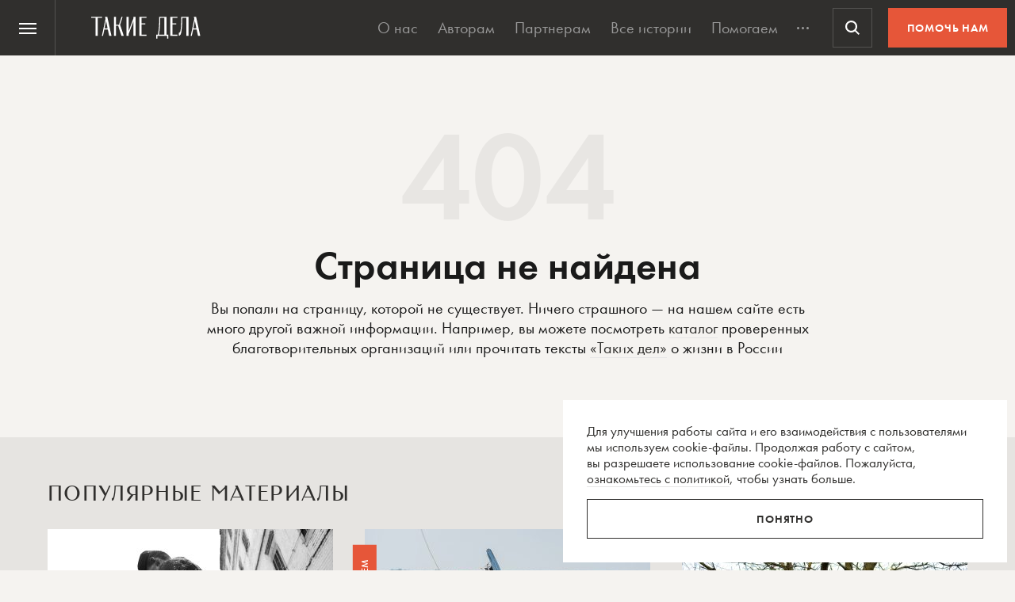

--- FILE ---
content_type: text/html; charset=utf-8
request_url: https://www.google.com/recaptcha/api2/anchor?ar=1&k=6LcD3KoZAAAAAI5hPfFun6eo3dleI3bWN4CRDq6b&co=aHR0cHM6Ly90YWtpZWRlbGEucnU6NDQz&hl=en&v=N67nZn4AqZkNcbeMu4prBgzg&size=invisible&anchor-ms=20000&execute-ms=30000&cb=m8mn2nibosrm
body_size: 48685
content:
<!DOCTYPE HTML><html dir="ltr" lang="en"><head><meta http-equiv="Content-Type" content="text/html; charset=UTF-8">
<meta http-equiv="X-UA-Compatible" content="IE=edge">
<title>reCAPTCHA</title>
<style type="text/css">
/* cyrillic-ext */
@font-face {
  font-family: 'Roboto';
  font-style: normal;
  font-weight: 400;
  font-stretch: 100%;
  src: url(//fonts.gstatic.com/s/roboto/v48/KFO7CnqEu92Fr1ME7kSn66aGLdTylUAMa3GUBHMdazTgWw.woff2) format('woff2');
  unicode-range: U+0460-052F, U+1C80-1C8A, U+20B4, U+2DE0-2DFF, U+A640-A69F, U+FE2E-FE2F;
}
/* cyrillic */
@font-face {
  font-family: 'Roboto';
  font-style: normal;
  font-weight: 400;
  font-stretch: 100%;
  src: url(//fonts.gstatic.com/s/roboto/v48/KFO7CnqEu92Fr1ME7kSn66aGLdTylUAMa3iUBHMdazTgWw.woff2) format('woff2');
  unicode-range: U+0301, U+0400-045F, U+0490-0491, U+04B0-04B1, U+2116;
}
/* greek-ext */
@font-face {
  font-family: 'Roboto';
  font-style: normal;
  font-weight: 400;
  font-stretch: 100%;
  src: url(//fonts.gstatic.com/s/roboto/v48/KFO7CnqEu92Fr1ME7kSn66aGLdTylUAMa3CUBHMdazTgWw.woff2) format('woff2');
  unicode-range: U+1F00-1FFF;
}
/* greek */
@font-face {
  font-family: 'Roboto';
  font-style: normal;
  font-weight: 400;
  font-stretch: 100%;
  src: url(//fonts.gstatic.com/s/roboto/v48/KFO7CnqEu92Fr1ME7kSn66aGLdTylUAMa3-UBHMdazTgWw.woff2) format('woff2');
  unicode-range: U+0370-0377, U+037A-037F, U+0384-038A, U+038C, U+038E-03A1, U+03A3-03FF;
}
/* math */
@font-face {
  font-family: 'Roboto';
  font-style: normal;
  font-weight: 400;
  font-stretch: 100%;
  src: url(//fonts.gstatic.com/s/roboto/v48/KFO7CnqEu92Fr1ME7kSn66aGLdTylUAMawCUBHMdazTgWw.woff2) format('woff2');
  unicode-range: U+0302-0303, U+0305, U+0307-0308, U+0310, U+0312, U+0315, U+031A, U+0326-0327, U+032C, U+032F-0330, U+0332-0333, U+0338, U+033A, U+0346, U+034D, U+0391-03A1, U+03A3-03A9, U+03B1-03C9, U+03D1, U+03D5-03D6, U+03F0-03F1, U+03F4-03F5, U+2016-2017, U+2034-2038, U+203C, U+2040, U+2043, U+2047, U+2050, U+2057, U+205F, U+2070-2071, U+2074-208E, U+2090-209C, U+20D0-20DC, U+20E1, U+20E5-20EF, U+2100-2112, U+2114-2115, U+2117-2121, U+2123-214F, U+2190, U+2192, U+2194-21AE, U+21B0-21E5, U+21F1-21F2, U+21F4-2211, U+2213-2214, U+2216-22FF, U+2308-230B, U+2310, U+2319, U+231C-2321, U+2336-237A, U+237C, U+2395, U+239B-23B7, U+23D0, U+23DC-23E1, U+2474-2475, U+25AF, U+25B3, U+25B7, U+25BD, U+25C1, U+25CA, U+25CC, U+25FB, U+266D-266F, U+27C0-27FF, U+2900-2AFF, U+2B0E-2B11, U+2B30-2B4C, U+2BFE, U+3030, U+FF5B, U+FF5D, U+1D400-1D7FF, U+1EE00-1EEFF;
}
/* symbols */
@font-face {
  font-family: 'Roboto';
  font-style: normal;
  font-weight: 400;
  font-stretch: 100%;
  src: url(//fonts.gstatic.com/s/roboto/v48/KFO7CnqEu92Fr1ME7kSn66aGLdTylUAMaxKUBHMdazTgWw.woff2) format('woff2');
  unicode-range: U+0001-000C, U+000E-001F, U+007F-009F, U+20DD-20E0, U+20E2-20E4, U+2150-218F, U+2190, U+2192, U+2194-2199, U+21AF, U+21E6-21F0, U+21F3, U+2218-2219, U+2299, U+22C4-22C6, U+2300-243F, U+2440-244A, U+2460-24FF, U+25A0-27BF, U+2800-28FF, U+2921-2922, U+2981, U+29BF, U+29EB, U+2B00-2BFF, U+4DC0-4DFF, U+FFF9-FFFB, U+10140-1018E, U+10190-1019C, U+101A0, U+101D0-101FD, U+102E0-102FB, U+10E60-10E7E, U+1D2C0-1D2D3, U+1D2E0-1D37F, U+1F000-1F0FF, U+1F100-1F1AD, U+1F1E6-1F1FF, U+1F30D-1F30F, U+1F315, U+1F31C, U+1F31E, U+1F320-1F32C, U+1F336, U+1F378, U+1F37D, U+1F382, U+1F393-1F39F, U+1F3A7-1F3A8, U+1F3AC-1F3AF, U+1F3C2, U+1F3C4-1F3C6, U+1F3CA-1F3CE, U+1F3D4-1F3E0, U+1F3ED, U+1F3F1-1F3F3, U+1F3F5-1F3F7, U+1F408, U+1F415, U+1F41F, U+1F426, U+1F43F, U+1F441-1F442, U+1F444, U+1F446-1F449, U+1F44C-1F44E, U+1F453, U+1F46A, U+1F47D, U+1F4A3, U+1F4B0, U+1F4B3, U+1F4B9, U+1F4BB, U+1F4BF, U+1F4C8-1F4CB, U+1F4D6, U+1F4DA, U+1F4DF, U+1F4E3-1F4E6, U+1F4EA-1F4ED, U+1F4F7, U+1F4F9-1F4FB, U+1F4FD-1F4FE, U+1F503, U+1F507-1F50B, U+1F50D, U+1F512-1F513, U+1F53E-1F54A, U+1F54F-1F5FA, U+1F610, U+1F650-1F67F, U+1F687, U+1F68D, U+1F691, U+1F694, U+1F698, U+1F6AD, U+1F6B2, U+1F6B9-1F6BA, U+1F6BC, U+1F6C6-1F6CF, U+1F6D3-1F6D7, U+1F6E0-1F6EA, U+1F6F0-1F6F3, U+1F6F7-1F6FC, U+1F700-1F7FF, U+1F800-1F80B, U+1F810-1F847, U+1F850-1F859, U+1F860-1F887, U+1F890-1F8AD, U+1F8B0-1F8BB, U+1F8C0-1F8C1, U+1F900-1F90B, U+1F93B, U+1F946, U+1F984, U+1F996, U+1F9E9, U+1FA00-1FA6F, U+1FA70-1FA7C, U+1FA80-1FA89, U+1FA8F-1FAC6, U+1FACE-1FADC, U+1FADF-1FAE9, U+1FAF0-1FAF8, U+1FB00-1FBFF;
}
/* vietnamese */
@font-face {
  font-family: 'Roboto';
  font-style: normal;
  font-weight: 400;
  font-stretch: 100%;
  src: url(//fonts.gstatic.com/s/roboto/v48/KFO7CnqEu92Fr1ME7kSn66aGLdTylUAMa3OUBHMdazTgWw.woff2) format('woff2');
  unicode-range: U+0102-0103, U+0110-0111, U+0128-0129, U+0168-0169, U+01A0-01A1, U+01AF-01B0, U+0300-0301, U+0303-0304, U+0308-0309, U+0323, U+0329, U+1EA0-1EF9, U+20AB;
}
/* latin-ext */
@font-face {
  font-family: 'Roboto';
  font-style: normal;
  font-weight: 400;
  font-stretch: 100%;
  src: url(//fonts.gstatic.com/s/roboto/v48/KFO7CnqEu92Fr1ME7kSn66aGLdTylUAMa3KUBHMdazTgWw.woff2) format('woff2');
  unicode-range: U+0100-02BA, U+02BD-02C5, U+02C7-02CC, U+02CE-02D7, U+02DD-02FF, U+0304, U+0308, U+0329, U+1D00-1DBF, U+1E00-1E9F, U+1EF2-1EFF, U+2020, U+20A0-20AB, U+20AD-20C0, U+2113, U+2C60-2C7F, U+A720-A7FF;
}
/* latin */
@font-face {
  font-family: 'Roboto';
  font-style: normal;
  font-weight: 400;
  font-stretch: 100%;
  src: url(//fonts.gstatic.com/s/roboto/v48/KFO7CnqEu92Fr1ME7kSn66aGLdTylUAMa3yUBHMdazQ.woff2) format('woff2');
  unicode-range: U+0000-00FF, U+0131, U+0152-0153, U+02BB-02BC, U+02C6, U+02DA, U+02DC, U+0304, U+0308, U+0329, U+2000-206F, U+20AC, U+2122, U+2191, U+2193, U+2212, U+2215, U+FEFF, U+FFFD;
}
/* cyrillic-ext */
@font-face {
  font-family: 'Roboto';
  font-style: normal;
  font-weight: 500;
  font-stretch: 100%;
  src: url(//fonts.gstatic.com/s/roboto/v48/KFO7CnqEu92Fr1ME7kSn66aGLdTylUAMa3GUBHMdazTgWw.woff2) format('woff2');
  unicode-range: U+0460-052F, U+1C80-1C8A, U+20B4, U+2DE0-2DFF, U+A640-A69F, U+FE2E-FE2F;
}
/* cyrillic */
@font-face {
  font-family: 'Roboto';
  font-style: normal;
  font-weight: 500;
  font-stretch: 100%;
  src: url(//fonts.gstatic.com/s/roboto/v48/KFO7CnqEu92Fr1ME7kSn66aGLdTylUAMa3iUBHMdazTgWw.woff2) format('woff2');
  unicode-range: U+0301, U+0400-045F, U+0490-0491, U+04B0-04B1, U+2116;
}
/* greek-ext */
@font-face {
  font-family: 'Roboto';
  font-style: normal;
  font-weight: 500;
  font-stretch: 100%;
  src: url(//fonts.gstatic.com/s/roboto/v48/KFO7CnqEu92Fr1ME7kSn66aGLdTylUAMa3CUBHMdazTgWw.woff2) format('woff2');
  unicode-range: U+1F00-1FFF;
}
/* greek */
@font-face {
  font-family: 'Roboto';
  font-style: normal;
  font-weight: 500;
  font-stretch: 100%;
  src: url(//fonts.gstatic.com/s/roboto/v48/KFO7CnqEu92Fr1ME7kSn66aGLdTylUAMa3-UBHMdazTgWw.woff2) format('woff2');
  unicode-range: U+0370-0377, U+037A-037F, U+0384-038A, U+038C, U+038E-03A1, U+03A3-03FF;
}
/* math */
@font-face {
  font-family: 'Roboto';
  font-style: normal;
  font-weight: 500;
  font-stretch: 100%;
  src: url(//fonts.gstatic.com/s/roboto/v48/KFO7CnqEu92Fr1ME7kSn66aGLdTylUAMawCUBHMdazTgWw.woff2) format('woff2');
  unicode-range: U+0302-0303, U+0305, U+0307-0308, U+0310, U+0312, U+0315, U+031A, U+0326-0327, U+032C, U+032F-0330, U+0332-0333, U+0338, U+033A, U+0346, U+034D, U+0391-03A1, U+03A3-03A9, U+03B1-03C9, U+03D1, U+03D5-03D6, U+03F0-03F1, U+03F4-03F5, U+2016-2017, U+2034-2038, U+203C, U+2040, U+2043, U+2047, U+2050, U+2057, U+205F, U+2070-2071, U+2074-208E, U+2090-209C, U+20D0-20DC, U+20E1, U+20E5-20EF, U+2100-2112, U+2114-2115, U+2117-2121, U+2123-214F, U+2190, U+2192, U+2194-21AE, U+21B0-21E5, U+21F1-21F2, U+21F4-2211, U+2213-2214, U+2216-22FF, U+2308-230B, U+2310, U+2319, U+231C-2321, U+2336-237A, U+237C, U+2395, U+239B-23B7, U+23D0, U+23DC-23E1, U+2474-2475, U+25AF, U+25B3, U+25B7, U+25BD, U+25C1, U+25CA, U+25CC, U+25FB, U+266D-266F, U+27C0-27FF, U+2900-2AFF, U+2B0E-2B11, U+2B30-2B4C, U+2BFE, U+3030, U+FF5B, U+FF5D, U+1D400-1D7FF, U+1EE00-1EEFF;
}
/* symbols */
@font-face {
  font-family: 'Roboto';
  font-style: normal;
  font-weight: 500;
  font-stretch: 100%;
  src: url(//fonts.gstatic.com/s/roboto/v48/KFO7CnqEu92Fr1ME7kSn66aGLdTylUAMaxKUBHMdazTgWw.woff2) format('woff2');
  unicode-range: U+0001-000C, U+000E-001F, U+007F-009F, U+20DD-20E0, U+20E2-20E4, U+2150-218F, U+2190, U+2192, U+2194-2199, U+21AF, U+21E6-21F0, U+21F3, U+2218-2219, U+2299, U+22C4-22C6, U+2300-243F, U+2440-244A, U+2460-24FF, U+25A0-27BF, U+2800-28FF, U+2921-2922, U+2981, U+29BF, U+29EB, U+2B00-2BFF, U+4DC0-4DFF, U+FFF9-FFFB, U+10140-1018E, U+10190-1019C, U+101A0, U+101D0-101FD, U+102E0-102FB, U+10E60-10E7E, U+1D2C0-1D2D3, U+1D2E0-1D37F, U+1F000-1F0FF, U+1F100-1F1AD, U+1F1E6-1F1FF, U+1F30D-1F30F, U+1F315, U+1F31C, U+1F31E, U+1F320-1F32C, U+1F336, U+1F378, U+1F37D, U+1F382, U+1F393-1F39F, U+1F3A7-1F3A8, U+1F3AC-1F3AF, U+1F3C2, U+1F3C4-1F3C6, U+1F3CA-1F3CE, U+1F3D4-1F3E0, U+1F3ED, U+1F3F1-1F3F3, U+1F3F5-1F3F7, U+1F408, U+1F415, U+1F41F, U+1F426, U+1F43F, U+1F441-1F442, U+1F444, U+1F446-1F449, U+1F44C-1F44E, U+1F453, U+1F46A, U+1F47D, U+1F4A3, U+1F4B0, U+1F4B3, U+1F4B9, U+1F4BB, U+1F4BF, U+1F4C8-1F4CB, U+1F4D6, U+1F4DA, U+1F4DF, U+1F4E3-1F4E6, U+1F4EA-1F4ED, U+1F4F7, U+1F4F9-1F4FB, U+1F4FD-1F4FE, U+1F503, U+1F507-1F50B, U+1F50D, U+1F512-1F513, U+1F53E-1F54A, U+1F54F-1F5FA, U+1F610, U+1F650-1F67F, U+1F687, U+1F68D, U+1F691, U+1F694, U+1F698, U+1F6AD, U+1F6B2, U+1F6B9-1F6BA, U+1F6BC, U+1F6C6-1F6CF, U+1F6D3-1F6D7, U+1F6E0-1F6EA, U+1F6F0-1F6F3, U+1F6F7-1F6FC, U+1F700-1F7FF, U+1F800-1F80B, U+1F810-1F847, U+1F850-1F859, U+1F860-1F887, U+1F890-1F8AD, U+1F8B0-1F8BB, U+1F8C0-1F8C1, U+1F900-1F90B, U+1F93B, U+1F946, U+1F984, U+1F996, U+1F9E9, U+1FA00-1FA6F, U+1FA70-1FA7C, U+1FA80-1FA89, U+1FA8F-1FAC6, U+1FACE-1FADC, U+1FADF-1FAE9, U+1FAF0-1FAF8, U+1FB00-1FBFF;
}
/* vietnamese */
@font-face {
  font-family: 'Roboto';
  font-style: normal;
  font-weight: 500;
  font-stretch: 100%;
  src: url(//fonts.gstatic.com/s/roboto/v48/KFO7CnqEu92Fr1ME7kSn66aGLdTylUAMa3OUBHMdazTgWw.woff2) format('woff2');
  unicode-range: U+0102-0103, U+0110-0111, U+0128-0129, U+0168-0169, U+01A0-01A1, U+01AF-01B0, U+0300-0301, U+0303-0304, U+0308-0309, U+0323, U+0329, U+1EA0-1EF9, U+20AB;
}
/* latin-ext */
@font-face {
  font-family: 'Roboto';
  font-style: normal;
  font-weight: 500;
  font-stretch: 100%;
  src: url(//fonts.gstatic.com/s/roboto/v48/KFO7CnqEu92Fr1ME7kSn66aGLdTylUAMa3KUBHMdazTgWw.woff2) format('woff2');
  unicode-range: U+0100-02BA, U+02BD-02C5, U+02C7-02CC, U+02CE-02D7, U+02DD-02FF, U+0304, U+0308, U+0329, U+1D00-1DBF, U+1E00-1E9F, U+1EF2-1EFF, U+2020, U+20A0-20AB, U+20AD-20C0, U+2113, U+2C60-2C7F, U+A720-A7FF;
}
/* latin */
@font-face {
  font-family: 'Roboto';
  font-style: normal;
  font-weight: 500;
  font-stretch: 100%;
  src: url(//fonts.gstatic.com/s/roboto/v48/KFO7CnqEu92Fr1ME7kSn66aGLdTylUAMa3yUBHMdazQ.woff2) format('woff2');
  unicode-range: U+0000-00FF, U+0131, U+0152-0153, U+02BB-02BC, U+02C6, U+02DA, U+02DC, U+0304, U+0308, U+0329, U+2000-206F, U+20AC, U+2122, U+2191, U+2193, U+2212, U+2215, U+FEFF, U+FFFD;
}
/* cyrillic-ext */
@font-face {
  font-family: 'Roboto';
  font-style: normal;
  font-weight: 900;
  font-stretch: 100%;
  src: url(//fonts.gstatic.com/s/roboto/v48/KFO7CnqEu92Fr1ME7kSn66aGLdTylUAMa3GUBHMdazTgWw.woff2) format('woff2');
  unicode-range: U+0460-052F, U+1C80-1C8A, U+20B4, U+2DE0-2DFF, U+A640-A69F, U+FE2E-FE2F;
}
/* cyrillic */
@font-face {
  font-family: 'Roboto';
  font-style: normal;
  font-weight: 900;
  font-stretch: 100%;
  src: url(//fonts.gstatic.com/s/roboto/v48/KFO7CnqEu92Fr1ME7kSn66aGLdTylUAMa3iUBHMdazTgWw.woff2) format('woff2');
  unicode-range: U+0301, U+0400-045F, U+0490-0491, U+04B0-04B1, U+2116;
}
/* greek-ext */
@font-face {
  font-family: 'Roboto';
  font-style: normal;
  font-weight: 900;
  font-stretch: 100%;
  src: url(//fonts.gstatic.com/s/roboto/v48/KFO7CnqEu92Fr1ME7kSn66aGLdTylUAMa3CUBHMdazTgWw.woff2) format('woff2');
  unicode-range: U+1F00-1FFF;
}
/* greek */
@font-face {
  font-family: 'Roboto';
  font-style: normal;
  font-weight: 900;
  font-stretch: 100%;
  src: url(//fonts.gstatic.com/s/roboto/v48/KFO7CnqEu92Fr1ME7kSn66aGLdTylUAMa3-UBHMdazTgWw.woff2) format('woff2');
  unicode-range: U+0370-0377, U+037A-037F, U+0384-038A, U+038C, U+038E-03A1, U+03A3-03FF;
}
/* math */
@font-face {
  font-family: 'Roboto';
  font-style: normal;
  font-weight: 900;
  font-stretch: 100%;
  src: url(//fonts.gstatic.com/s/roboto/v48/KFO7CnqEu92Fr1ME7kSn66aGLdTylUAMawCUBHMdazTgWw.woff2) format('woff2');
  unicode-range: U+0302-0303, U+0305, U+0307-0308, U+0310, U+0312, U+0315, U+031A, U+0326-0327, U+032C, U+032F-0330, U+0332-0333, U+0338, U+033A, U+0346, U+034D, U+0391-03A1, U+03A3-03A9, U+03B1-03C9, U+03D1, U+03D5-03D6, U+03F0-03F1, U+03F4-03F5, U+2016-2017, U+2034-2038, U+203C, U+2040, U+2043, U+2047, U+2050, U+2057, U+205F, U+2070-2071, U+2074-208E, U+2090-209C, U+20D0-20DC, U+20E1, U+20E5-20EF, U+2100-2112, U+2114-2115, U+2117-2121, U+2123-214F, U+2190, U+2192, U+2194-21AE, U+21B0-21E5, U+21F1-21F2, U+21F4-2211, U+2213-2214, U+2216-22FF, U+2308-230B, U+2310, U+2319, U+231C-2321, U+2336-237A, U+237C, U+2395, U+239B-23B7, U+23D0, U+23DC-23E1, U+2474-2475, U+25AF, U+25B3, U+25B7, U+25BD, U+25C1, U+25CA, U+25CC, U+25FB, U+266D-266F, U+27C0-27FF, U+2900-2AFF, U+2B0E-2B11, U+2B30-2B4C, U+2BFE, U+3030, U+FF5B, U+FF5D, U+1D400-1D7FF, U+1EE00-1EEFF;
}
/* symbols */
@font-face {
  font-family: 'Roboto';
  font-style: normal;
  font-weight: 900;
  font-stretch: 100%;
  src: url(//fonts.gstatic.com/s/roboto/v48/KFO7CnqEu92Fr1ME7kSn66aGLdTylUAMaxKUBHMdazTgWw.woff2) format('woff2');
  unicode-range: U+0001-000C, U+000E-001F, U+007F-009F, U+20DD-20E0, U+20E2-20E4, U+2150-218F, U+2190, U+2192, U+2194-2199, U+21AF, U+21E6-21F0, U+21F3, U+2218-2219, U+2299, U+22C4-22C6, U+2300-243F, U+2440-244A, U+2460-24FF, U+25A0-27BF, U+2800-28FF, U+2921-2922, U+2981, U+29BF, U+29EB, U+2B00-2BFF, U+4DC0-4DFF, U+FFF9-FFFB, U+10140-1018E, U+10190-1019C, U+101A0, U+101D0-101FD, U+102E0-102FB, U+10E60-10E7E, U+1D2C0-1D2D3, U+1D2E0-1D37F, U+1F000-1F0FF, U+1F100-1F1AD, U+1F1E6-1F1FF, U+1F30D-1F30F, U+1F315, U+1F31C, U+1F31E, U+1F320-1F32C, U+1F336, U+1F378, U+1F37D, U+1F382, U+1F393-1F39F, U+1F3A7-1F3A8, U+1F3AC-1F3AF, U+1F3C2, U+1F3C4-1F3C6, U+1F3CA-1F3CE, U+1F3D4-1F3E0, U+1F3ED, U+1F3F1-1F3F3, U+1F3F5-1F3F7, U+1F408, U+1F415, U+1F41F, U+1F426, U+1F43F, U+1F441-1F442, U+1F444, U+1F446-1F449, U+1F44C-1F44E, U+1F453, U+1F46A, U+1F47D, U+1F4A3, U+1F4B0, U+1F4B3, U+1F4B9, U+1F4BB, U+1F4BF, U+1F4C8-1F4CB, U+1F4D6, U+1F4DA, U+1F4DF, U+1F4E3-1F4E6, U+1F4EA-1F4ED, U+1F4F7, U+1F4F9-1F4FB, U+1F4FD-1F4FE, U+1F503, U+1F507-1F50B, U+1F50D, U+1F512-1F513, U+1F53E-1F54A, U+1F54F-1F5FA, U+1F610, U+1F650-1F67F, U+1F687, U+1F68D, U+1F691, U+1F694, U+1F698, U+1F6AD, U+1F6B2, U+1F6B9-1F6BA, U+1F6BC, U+1F6C6-1F6CF, U+1F6D3-1F6D7, U+1F6E0-1F6EA, U+1F6F0-1F6F3, U+1F6F7-1F6FC, U+1F700-1F7FF, U+1F800-1F80B, U+1F810-1F847, U+1F850-1F859, U+1F860-1F887, U+1F890-1F8AD, U+1F8B0-1F8BB, U+1F8C0-1F8C1, U+1F900-1F90B, U+1F93B, U+1F946, U+1F984, U+1F996, U+1F9E9, U+1FA00-1FA6F, U+1FA70-1FA7C, U+1FA80-1FA89, U+1FA8F-1FAC6, U+1FACE-1FADC, U+1FADF-1FAE9, U+1FAF0-1FAF8, U+1FB00-1FBFF;
}
/* vietnamese */
@font-face {
  font-family: 'Roboto';
  font-style: normal;
  font-weight: 900;
  font-stretch: 100%;
  src: url(//fonts.gstatic.com/s/roboto/v48/KFO7CnqEu92Fr1ME7kSn66aGLdTylUAMa3OUBHMdazTgWw.woff2) format('woff2');
  unicode-range: U+0102-0103, U+0110-0111, U+0128-0129, U+0168-0169, U+01A0-01A1, U+01AF-01B0, U+0300-0301, U+0303-0304, U+0308-0309, U+0323, U+0329, U+1EA0-1EF9, U+20AB;
}
/* latin-ext */
@font-face {
  font-family: 'Roboto';
  font-style: normal;
  font-weight: 900;
  font-stretch: 100%;
  src: url(//fonts.gstatic.com/s/roboto/v48/KFO7CnqEu92Fr1ME7kSn66aGLdTylUAMa3KUBHMdazTgWw.woff2) format('woff2');
  unicode-range: U+0100-02BA, U+02BD-02C5, U+02C7-02CC, U+02CE-02D7, U+02DD-02FF, U+0304, U+0308, U+0329, U+1D00-1DBF, U+1E00-1E9F, U+1EF2-1EFF, U+2020, U+20A0-20AB, U+20AD-20C0, U+2113, U+2C60-2C7F, U+A720-A7FF;
}
/* latin */
@font-face {
  font-family: 'Roboto';
  font-style: normal;
  font-weight: 900;
  font-stretch: 100%;
  src: url(//fonts.gstatic.com/s/roboto/v48/KFO7CnqEu92Fr1ME7kSn66aGLdTylUAMa3yUBHMdazQ.woff2) format('woff2');
  unicode-range: U+0000-00FF, U+0131, U+0152-0153, U+02BB-02BC, U+02C6, U+02DA, U+02DC, U+0304, U+0308, U+0329, U+2000-206F, U+20AC, U+2122, U+2191, U+2193, U+2212, U+2215, U+FEFF, U+FFFD;
}

</style>
<link rel="stylesheet" type="text/css" href="https://www.gstatic.com/recaptcha/releases/N67nZn4AqZkNcbeMu4prBgzg/styles__ltr.css">
<script nonce="rvOYtFphe5lEe-4pCaNN-w" type="text/javascript">window['__recaptcha_api'] = 'https://www.google.com/recaptcha/api2/';</script>
<script type="text/javascript" src="https://www.gstatic.com/recaptcha/releases/N67nZn4AqZkNcbeMu4prBgzg/recaptcha__en.js" nonce="rvOYtFphe5lEe-4pCaNN-w">
      
    </script></head>
<body><div id="rc-anchor-alert" class="rc-anchor-alert"></div>
<input type="hidden" id="recaptcha-token" value="[base64]">
<script type="text/javascript" nonce="rvOYtFphe5lEe-4pCaNN-w">
      recaptcha.anchor.Main.init("[\x22ainput\x22,[\x22bgdata\x22,\x22\x22,\[base64]/[base64]/[base64]/bmV3IHJbeF0oY1swXSk6RT09Mj9uZXcgclt4XShjWzBdLGNbMV0pOkU9PTM/bmV3IHJbeF0oY1swXSxjWzFdLGNbMl0pOkU9PTQ/[base64]/[base64]/[base64]/[base64]/[base64]/[base64]/[base64]/[base64]\x22,\[base64]\x22,\x22QTLCnwTCicK1WVIOw4BJwqp7L8OWJHVsw4HDm8K9w7Asw5vDqkXDvsOjLD4lWww5w4ozf8KDw7rDmg4Dw6DCqwgaZjPDpMO/[base64]/DrRo8U8KtCWbClF5WDwU4wph6T1YYTcKcA2dZQVVOYG1rcho/NcOPAgVlwr3DvlrDkMKpw68Aw4zDqgPDqF5hZsKew7/[base64]/DikTDksOdw7kewo5TW8O5w63ChQgqw6x5HkUWwp9EEwAeWV94wqRoTMKQKMK9GXsDXsKzZgjCiGfCgA3DrsKvwqXCj8KxwrpuwqkwccO7XsOIAyQUwopMwqtwFQ7DosOHBkZzwprDuXnCvBPCpV3Cvi3Dk8OZw49iwoVNw7JgRgfCpG3DhynDtMOxXjsXRMOeQWkfZl/DsUcfSgXCoEVsPMOYwoIVKRQxFRvDlMKjMHBhwq7DjwDDssKnw7IcI0HDo8OQFVfDvRQ2WsKAfHJowpvDjzbDncK1w7piw5YlFcOPS1LCnMKewqcwenPDjcK0WD/DkMONVsOMwqjCrDwLwqrCkGBvw6IQJ8OvYmzDhWXDtTnChMKgEcKLwpAIW8OhBMKZPsOkAsKqe3DCgBZkUMKETMKBcRZ2wqjDtsKqwrc7NcOSfGDDlsO8w4/[base64]/w5jDjhfDjsKnw5A6D8OmEVPDvx5Owr49W8KhBRBzXMOjw7t2embCi1DCjkXCpwfCoXtAw7dUw7HCn03CvB09wplEw63Dpj7Dl8OBeGfDk3vCo8ORwqfDsMK8EX/DkMKGw6Inw4HDtsKnw4vDsyFLKxM7w5tXw6k3DBfCuQMMw6jCtsO+ES0cXcKZwr7CtiE0wqdlB8OhwpE2VlrDr37DmsOjF8KRdXVVDcKnwqR2wo/DgB43EkA/XStpwoXDtlNmw5svwpxePV/Du8OOwqrCqRo4ScK+DcKDwqctI1VDwrMLNcKmY8K+YycSYjvDu8Oxwr/CjMKdZMOjw7jCjSgQwobDrcKPTsOAwpBrw5vDoBgWwq7CkMO9TMO+RsK3wq/CrMKvCsOswpZtw7/DscONTW0Dwq7Cmz4xw5l4Pjdaw6nDqXbCmX7DosKIfUDCh8KBK1lvJBVzwqtdIx5IB8O7THQMMwkndCNCF8OLKsOcD8KAE8KzwocsXMOiO8OyXHDDjsOANw/CmTTCnMOTdsOsSnpVT8K9MA7ClsOhVcO6w55ua8OAd0rClCIsS8K8wrrDtF/DtcKBCjAoLjvCoRt7w70RWcK0w4DDgRtdwrYhwpPDlCjCpVDCimDDpsKqwpJ4AcKJJsK7w5hIwpTDiQHDiMK5w7/DjcOwI8K3fsOoHx45wpjCtBPCvT3DpnRFw651w4zCusOJw5x8H8K7TsO9w5/DjMKQYcKXwoLCinPCu3/CihvCvWJYw7N7ScKkw51ra1cCwobDhHNJZhbDmADCosOLb2tIw7/Chw3Dol8Vw6JKwo/CvsO8wrRKbsKRGsKzZsObw7gdwqLCtw0wD8KIIsKOw77CtMKCwpXDrsKYYMKOw6fCp8O1w6HCg8KZw4ZCwqxQQAE2FcKWw7HDrsObJ2RnOWcew68DFBfCoMOxBMO2w6TDnsO3w5vDtMOIDcOpKirDg8KjM8OlfDnDi8K8wopdwpfDtMOqw4TDqjjCsFjDncK/[base64]/CtjzDrQY/[base64]/Dj2fChX4GccOrwocrOzDDsDEXDMOIw4/DsFZXwrnCn8OsbhHCnWTDhcKybcOJPGjDgsO+QG8ueDIbXEECwpXDsVPDnwFRw4nChBTCrX55K8KCwq7DvVfDvCJQw6zDqcOZYQfCl8OUIMOYHUpnXWrDph0YwoYMwqTChDrDsDd3wonDvMKxU8KDPMKrw6vDqsK/w6dWKsO3LcKlCGjCr1fCnXxpETXCiMK4wqYqbCt6w6fCsSwvdQHDh3AhPcOtB3Nxw7XCsgfChXUmwr92wpJ3ATvCi8KuGnNWLH9vwqHDvjNXw4zCi8KkUDbCusKfw7HDiW3DlWDCk8OVwozCmsKPw7Q7bcO6wo/Dlm/ClWLCgHXCgSNJwpdGw7DDohrDjwAWGcKBbMK2wr8Vw7ZpHFvCrR5rwqlqLcKcNTV+w68Awqt1w5Y8w4bDjsOJwpjDsMOKw71/w5sow6/CkMKhWiLDq8KAEcOaw6h+V8KmCQM+w4QHw5/Ct8O+c1Fbwq43w5DCu0FMw5tNLTV7AMKkGS/CssK5wqbDpkzCnhFqVk1fY8OCd8Ohw7/[base64]/Ct8ONwoQiIcO6w7bClkNLw6tLw5zCl8OYNMOHJi/CrMOTeWbDuFQbwp3ChAEVwrRgw70oYVXDrmhiw6ZUwqMVwopmwplkwq5FNFHDiWLCqcKfwoLCgcOdw4EZw6ZJwrlowrLCjcOJRxw/w6ggwqBMwrLCgDbDscOqZ8KpBnDCv0pDX8ODfFB6WMKLwqHDvEPCoiwCw6lNwozDl8KIwr0pRcKVw50ow6t4CwIMw5VDcmQ/w5DDiRXCn8OiMMOeO8ORLW4vfTR3wqfCvMOGwpZIYcOywok/[base64]/CjsKvZGEKPsKcw5ZZwo8nSHbChyHClMKywqzDrsOaHMKcwqXCg8O5GWoOVygSDcOkfsOxw5nDmT7Crx4LwpjCmMKYw5vDpRTDtUfDsCPComDDvDgLw7oOw7sMw5ZLw4bDmDQJwpZTw5TCkMONB8K6w6wlKsKBw6/Dn2fCq0Z1R1QXB8Ocax3Ch8KMwpFLQSXDlMKFacO2fxV6wqlDWS9qORIXwpJ+V0gVw7cLw5d2bMOAw6NpUMOwwpPCuVBnZcKCwr3CkMO1H8OxRcOYb1fCvcKEwo82w6J3wpNgTsK1w5RIw7HCj8KkMsKcN3rCnMKxwq/Di8KET8OAKcOHw7g3wq8CamgSwpbDrcO9wrXCgDvDpMOmw7l0w6XDrnTCqjRaDcOmw7rDnhx7DW3DgXknSMOoOcK4VsOHDG7Dqk5jwqvDvcOtN3XCoG08fcOuPsK5wqYcT17DrQxMwo/[base64]/wpsQEsO1w5gSTMKlUChcwrvClsOnw7rDoVAnwrkzwpLDjzLDkz9DAMO7w6nDnMKow6l3dC3DsjPDgMK3wrFAwoBiw49Bwos6wpUHX1XCsW5oZGJVAMOLblPDqsOFH3bCoGsuGHpaw4EHwrrCry4dwpFUHjrCviBvw6/[base64]/KhZSw61nVT0Vwp59QcOVw47DqMOiWBMsEDvCmcKww4vDqX/CtcOhX8KuJE/Dk8K8BWTDqQlAES11S8KhwprDvcKAwpjDtBMMD8KweGDCvVlTwpBlwrDDj8KYMAsvZ8KNTsKpfC3DqG7DhsOcCiUvdRtowq/[base64]/Diz9+GMK0wo0Uwqtdw6JMLT0vU8K5w5Z7IwtAwoVLw5LDqmE0W8K3ZE4SInnDmEbDmAQEwopjwpPCq8O1A8KiB258dMK7NMOuwrVew65fL0DClw1lYsKEFWDDmjbDncO5w6toUMKUEsOMwqd3w48xwrPDjmpfwpJ4w7J/d8O4dFARw6/DjMKbPDvClsOkw4xbwqhLwokudxnDsVrDuFXDoxg7ISsgUsO5CMK+w6sBIT3Ci8KSw4vCrsKAME7CnmrCgsKqEMKMGTDCl8O/w7AIw5tjw7fDhWYSw7PCtTjCvsKwwoZSHl1Zw4s2wrDDo8OCezTDu2LCrcKXQcOBVC92wrLDoTPCrxUHRMOUw61MYsOYJ09qwq0TcMOoUsKtZsO/IVc4wp4KwpLDs8K8wpTDk8OlwqJkwrbDtMKebcOcacOvASPCo2vDoFXCjVJnwpPDp8Oow6M5w63Cq8KaJsOiwrhQw77DjcKpw5XDlcOZwoLDtE/DjRnDm2Mfd8KqDcOdfz1SwoVJwrpKwonDnMOxCUzDsWdgO8KpOCPDklosCMOHw5bDn8K/w4PCosOnKx7DlMKZw5Bbw5fCjmTCt2w/wr7DvkkWwpHCssOmXMOJwrTDksKtDDccwrzCiFM5C8OfwpIUb8OFw49BQHBpecKVUsKxFVfDuwtSwrFQw57DnMKcwqwYQMOMw4nCkMKZwoHDmnPDjGpswo/Cn8KZwp7DhMOAQcK4wpkGXHROU8KCw6PCujsMNBDClMObZ3NZwoLDhjxmwpJiZ8K/GcKJR8OAZQUWLMODw4LCuGoTw5ENdMKLwooSb3LCsMOlwprCgcOxfsOJVmjDgSRXwoY/[base64]/[base64]/[base64]/DuMOhSS/CqMKmesKwwqcqT8K2Y1FZPC7DicKJCMK9wofCtcKJU2nCi3rDjU3CrGFCe8KfIcO5wr7DucKxwpd4wqxlXEZzb8KawqIfEMK/aA3Cn8KOb03DkiwKW3ptHVPCu8O5wrstDwDCucKJeBTDriPDhsK9w4J7K8KPwo3CnsKPM8OAG1/DgcKvwp0EwrPChsKQwonDsmbDjA0Lw4M6w50fw4PCp8OCwojDs8OGYMKdHMOKw7lPwrzDusKIwoRLw6LCvwBhPcKXSMOpalbCl8OiEWPCj8OXw4csw4lmw7YwAcOjRMKPw78yw7DCiDXDtsKXwpvChsOHPhojwp0icsKEbsKRYMKISMOOayvChxkHwq/DtMOpwrfCqGZGSMKleUAxHMOhw6Flw5haJV/[base64]/CuMKzwp7Ck8KHw6YRMsKkf8K7wpDDniPCiMK+woM2ERsudhDDq8KVTE4aD8KHWEnCjsOuwqLDvgI0w5PDnXLCmljCljdxMcKCwovDr3d7wqXCki8GwrbCuGHCmMKoCWQ3wqrClMKQw4/DvGLCsMO/[base64]/eydjMAAUwoVLaMOTw7XCpMK/woTCsHPChynDsMOMEsObRUY3wpASJG9RO8KEwqATWcOZworCu8OmBgQ5V8Kfwp/ChWBJwoHCpivCsQYOw4xHSxVvwpzCqFtdZErCix5Vw6nCpRbChVkNw5JuBcOfw4jDpAfCkMOOw4oOwrnCj0lSwqsXV8OgeMKaR8Kca3TDjB1+GlA6LMOhAy8Hwq/CkFzDksK0w53CqsOFSSAww7Nsw7tXYmQ6w4bDjhrCh8KFEVbCmx3Cg1vCmMK3AXkgF3o3worCnsOJEcK6wobClsKYBMKDRsOuTjTCisOLDnvCvMOFOARKwq0zUWocw69HwqgmGcOzw5M+w7HCkMKQwrY9ERzCiA0wD3zDh3PDnMKlw7TDmsO0AsOowp/Du3ZiwoURZMKCw5Qve1TCkMKmcsKlwp8awoVSe3M6OsO6w7TDrcOYbMOkN8OXw4XDqAUow6rCn8KbOsKVGifDkXQKwq3DucKgw7TDhsKhw71RPMOQw6ogFMK7OmUawp7DjyoXQ18QIzrDghfDkR9yWz7CvMOjw7VGaMKvOjB/w5RwTMKkwodAw7fCvjUwIsO/[base64]/X8OowpPDsMOfTCXDk8OZwqs0wpnDsnQowqnDs8KQIQc2WxzDszZVc8KBZk/DvcKRwqrChS/[base64]/DmMKOwoAvED7CjicWFCXCusOUG2XClm/CgcOawrXDoEg8bGhpw6LCsE3CmBdqClR4wobDoxdvZB9lGMOeMsODGSfDl8KEQsOtw5InYmE4wrXCvcOrDMK6G3sWG8OUw6TCkCvCoFgVwpTDmMOYwqvCh8OJw6TDr8KIwo0gw6/ClcK4BcKIwpjCoQVcwrQ5T1bCvMKUwrfDs8KjBMKERXHDpsO2c0bDv0jDhsKjw6MpIcKbw5rDgH7DiMKdZylzC8KIR8KmwrXDucKLwqURwrrDlkU2w6fDgMKkw5xFH8OIfMK/[base64]/Ck8KMPMK1BQ5vwr7DgQwQNMKEw7XClhUiBEXCnjIvwqtOMcOoWT7DncKrFsKVd2ZfcwJDD8OcBzTCtsKsw6klMloTwrbCn2QZwpPDkcORTBsUSiVMwolCwqrCjsOlw6vDkQjCscOoUsO/wrLCuzrCjkPDrAIeXcOPcHHCmsKaQMKYw5VFw77DmBvCr8KFw4Btw5hOw73Csjl3Y8KEMEs4woxsw5EywrfCljV3a8K/w6wQwrXDgcO/[base64]/[base64]/wobDq8KpcXgZwqYTfFwILsKtwobCkibDlsKowq0ME8KFFxslw7jDhF3CtQ/DsTnCvsOdwrc0ZsOVwqjCrcKVbMKMwqViw4jCmUbDg8OLTMKcwq4swpxkVXYRwoPDl8ObTlZjwqtkw4/Dumltw7YoOBI1w5YKwoDDjcKYE0I9ASzDjcOGw60wWcOxwrrCosOqR8K1UMOfV8KUPBXDmsKFw4vDssOFETgyNV/Cvn5Kwp3CmDfDq8OhK8ONDsOGDklMB8KnwqHDkcKhw7RaNMO5c8KZY8OFMMK4wpp7wo87w5vCs0oLwqLDjlNzwrfCoGtrw6nDqWV/dn19asKpw6YyHcKKP8OUa8OZXsO5RHYvwpFkDwvDssOkwq7DlD7CjFdUw5ZZNMOBDMK/wobDkWtuc8Ocwp3CshJKw73ClMOqwp5Mw5XClsObJjLCi8OXZUUnw6rCu8Kyw7gYw4wDw73DiAZ7wqHDuHNCw6HDucOpEMKdwowFZsKiwpt/w780w5LDg8O8w5R1PcOrw7zDg8Kfw51pwpzCmsOiw4TDp0rCkT4+JBrDghgWWip8OsOOZsOnw5McwoZcw6jDvj0/w4oYwrjDvw7Cv8KywrjDpMOAFcK5w6JIw7dkF246BMOVw45Dw4zDjcOcw63DlX7Dj8KkCBQ/EcK+bEVVQwE5U0DDrxoLwr/CtXYUJMKkFcORwofCvXHCumAWwqcqU8OHUSxYwpxVMX/ChcKCw6BowrxZVkbDm08Ua8ONw4o/MsOJDxHCq8K6woTCtz3DmcOewrFqw5VWA8OpV8Kaw6XDpcKTW0HCmcO0wp/[base64]/[base64]/CigTDqMOkTnPCpBQhwppNdcKZVMKAVlt7R1bCtjLCrcOIVyfCt1PDmztTO8Ozwo8+w4HCvsKBVi9pGGA7QMOnw4zDnMKTwobDjlRIwqR3MX3Cj8OEEH/[base64]/CjcKVwpHCpVoXwofCsMKdRMO4wrEfHQ3ChsOGYwkfw5bDuxPDpzddwq5NPGd1YVzDgUvCpcKhWAvDkcK1wpAAfsOkwqfDmsOlw7zCucKDwq7Dj0LCml7DpcOISVnCt8OnAxPDocOpwoLCuXjDtsKBAX/Cs8KbfMKqwonCjxDDkDtZw64IDGPCksO2EMKgdcOpVMO/[base64]/w4PCmiIiw4zDtEHClMOnw6FySwQrwqTDi01ywqZ6TMK6w7/CkHE+w5jCg8KsPsKvIR7CuC3CpVdKwplawqYQJ8O7UEhZwqPCicORwrHDscOcw5nDgcKFAcKif8KdwobCkcOCwrLDj8KcdcOCwrkxw5xwasO0wqnCpsOuw53CrMKYw5DCt1RmwpbCqVF1JBDCqhfCggslwo7Cq8OJHMOaw7/[base64]/DkUjDtjnDk8KHUsK2GMKlwoZMw5rCtkTDvcOowpXCmcK8fUBPw6w5wqHDrcKQw4cLJ2s5e8KHXw7Cs8OGdFTDscKnVcK1VFDDggEIQsKVw6zCmS7Ds8OdaGkAw5stwokEwphrKHMqwoFBw6nDi3dBLsOfRMKRwq0BWUU4HWbCggY7wrzDvGfDjMKtaEbDpsOUKcK/wo7DqcO/XsO3G8OhREzCpMOpbxwbw79+ecOMG8KswrfDvmFIEA3DlkwWw5N5w440QhRoRMKOd8OZwqYswr5zw5F8IsOUwr1/w5MxRsKzNMOAwrFtw73Dp8KzYjcVORvDg8KMw7nDrsKswpXDusK9w6g8Lk7Dq8K5ZsOjw5bDqSltWcO+w5FeHzjChsKjw6bCmz/Dr8KQbjDDgybDtEg2V8KXHSjDl8KHw6oNwoXCk2AULDMeIcKhw4AIecKDwqwGfF/[base64]/Dr3Jtwo94MEPCmMKTw63CvMKmwpvCnsOvTsO+LMOSwpDDokDCrsOVw4BXwqDCmiRIwpnDn8OhFTAlw7/CogLDjlzCgMOfwqrDvEIFwosNwp3CmcKTfMKfVMOVZyJeJSZGRMKawpAtw40EYUY/fcONfSALfhnDvyogT8OSF00QXcKbcm3CsV/DmWczw6I8w4zChcOQwqp0wpnDsmASLBM6w4zCk8OdwrHCvhjDl3zDi8OAwpQYw4bCoAwWwr3CsivCrsK8w5DDtRsJwqcrw6V/w4fDnUPDh2PDkEfCt8KwKw/DicK+woPDv0MEwpIsOMK2wpxXfcK6WsOOw4bCu8OsKSnDu8KRw51Xw5Vgw5rClC9EeknDsMOcw6nCkzZqT8OUw5fCk8KDQ2/[base64]/CnMO5W8Ogwq3DilLCk8KOwrHDkxQlw5TCiMO4NMOqNMKVaWZUPsKRQQV2EAbCt1ZZw414fFpuE8KLw7HDr2vCuH/DvMK9W8KVbsOSw6TCosK3w6vDkzEew5oJw6t0fCQJwrDDrMOoG0AXCcOYwoBcAsKxwqvCjTDDnsK7FcKLfcOiUMKbZMK6w5xKwqRAw48Sw4IHwrEMKw7DjRDCvnNFw7d/w6EGJjjCk8KlwoXCg8ORFW7DoTzDjsK9wobCqylFw6zDvsK7KcKIYsO1wprDkEdNwqTCpw/Dk8OswpTClMKkDMK6HQYzw7zCq3hUwoBOwoRgDkZFWXzDiMOOwopBTjZVw7nCkA/[base64]/DnEjCu8KIwqHDpMOXJQvDiMOzwofCrG/CmVMCw7/Dk8KMwoY4w504wpnCjMKGwpjDmXfDlMOKwofDuzZRw6hgwq8nwpvCqcOcTMOEwowyOsOSecKMfinCmMKMwooFw5bCix3CumkZchzDjSsDwq/[base64]/Dv8K3eMOIw5wmw4zCr8KAIlkBMsOMw67Cq8KHb8KPaCfCiG44YcKYwpvCkT9jw5Eswr4jQk7DjMKHRR3Dv25/TcOdw44mUUvCuXnDhMK+w5XDokrCscO8w4BHw7/DtjJJW3ktagkzw415w7jCnw3ClRvCqEBNw5lZBUInOh7Dm8OUNsOfw6EKByNVfTbDvMKjQBxWSEkwSMOhUsKEAzx4HSbCrsOGdcKBb1hdTBFVUgYewrPDmRMvEcKZwoLChAXCpAJ4w68JwrcUNkUow6DChUDCuVTDnsK/w7Fgw5EuUMOyw5sPwrHCncKDO2/DmMOdVsKrDMOiwrPDg8KtwpDCmhvDl2oAMj/Cki1cP3jCn8Ocw64ywq3DucKUwrzDpQYQwpgea17DjBcBw4DDvSLDpVt+wrbDgl7DgCHCqsKtw6AbL8O3GcK/w5LDlsK8dmAEw6LDl8OcCwwaWMOKcVfDgGUMwrXDiVxAfcOhwoJJVhrDgGFOw5/DpsKWwpwjwrMXwp7Dm8OIw71BL3HDrhRFwpFkw4bCnMOVacK/[base64]/ColbCn8KnUMOXc0rCuMOgN8OKD8KPExjDg8OCwpbDhgRTKcKuTcKqw5jDrWfDjsOSwpLCkcK7fcOwwpfCi8Kow5/[base64]/[base64]/[base64]/TWfCvCTCuS5Bw7fCtMKiBcKrY2h4wptFwr7CkhYXajwFJjFxwonCjMKMAcO2wq/ClcKlPid6CA9nTU3CpibDqsO4WkTCosOmEMKza8Onw4AKw6IkwrXCoER7JcOGwrQwc8Ofw4bCv8OkE8OvAyDCn8K+JSrChMOhBsO+w5TDkALCssOPw57DrmrCnhXCg3PDhzIlwpIyw50cZcOxwqQvdhR/wovDpAfDgcOsY8KaMHjDp8Khw53CnkkswqkNWcOzwq4Vw6ZoBsKSdsOAw45PAGU+OMO8w7kYfMKmw5TDucOFMsKlRsOFwr/CizMzFT0bw556XEXDgCXDm25IwrzDtFoQWsKMw5vDjcOVwqZ4wp/CqWBZDsKtacKYw6Zow5DDp8KZwoLCh8K+w7zCm8KXbU3CuiF4MMOGIQ18c8ObZ8K7wr7Dl8KwdCvDqy3DrhrCvU5Qw48XwoxAHcO7w6vDj1oHY35kw4gABg15w4rCrkdhw50Nw7tVw6VROcOLO1cMwr/[base64]/wo4Sw73Cmw9tZSJLw6ozwpnCtRJ+wpnDu8KeagwcJ8KcOVvCpDDCjMKNcMOKfVbDjEHCnsKMecO3wqAUwo/ChsKICELCk8OzUnxFw7luZhbDo1TCniLDhlvCl0c2w646w7Nvw4onw4IPw4HDjcOYEcKlEsKuwrrCg8KjwqhBecKOMjTCjMOTwpDCsMOUwqcCEDXCsAPCjMOxMiAAw57CmMKDERvCoW/DkTptw6TCv8O3QDheSQUdwrw8w57ChhMww5xeXMOiwosUw5E8wo3CkSNLw4BCwoDDh0VlMsKlAcOxDWfDrUxSV8OJwpVSwrLCojF/[base64]/DmXXDg8OXG8OZw6tjw6Exw5pOwo1HGVPDklUnw4APasOKw6xVEMKWfMOrHjF5w57DlkjCu3/ChRLDvWfCkijDvnYtTgTCqFfCqm1BVMOqwqYLwpVRwqAVwpMKw7FJYsOfEGbCj31RBcOCw7sCZldcwoJoGsKQw7hTwp3Cu8K9wq1iJ8Orwr1dN8KTwp7Cs8Kxw6zCsWlywoLCrGs6CcK/d8KNfcKLwpZEwpAvwpoidHTDvcKLMHPCg8O1MVNdwprDqTIeWHDCh8OUw7xZwrQtCRlwacOBwpvDmHnDiMOvQsKQVsK0LsOVW0jCiMOAw7HCriwpwqjDj8KGwofCoxxywrDChsKlwpATw4d5w63CoFwWPRvCj8Olf8KJw6dNw4LCnS/CvHZDw4hgw5zDtSXDrDoUPMK9EC3DksOPIDPDtg4kfMOYwq3DvMOnf8KOHTZ7w5oDf8K/[base64]/DqMKRw5zCuXFGw5JWw60qXsKbwpvDkDTDsE00RVtKwqLCun7DsiXCgElVwoXClQ7CmV8zwrMHw5TDpwLCkMKXbMKBwr/DjcOpw7A4Tjlrw51aLsO3wprCsGrCtcKkw7UMwqfCrsKuw4zCnwtvwqPDsSxlE8OXBwZfwpvDr8Oew6jDsmhYIsOHKcOXwp5XasOOaX95wrI7I8Ojw5pUw4A5w4/CqgQZw53Dh8KAw7LCocO1JGM+CcOJKxzDs0vDtCFHwqTCkcKCwoTDnTzDpMKVJh3DhMKtwrnCmsOHYE/CpH3CmnU5wp7Di8O7DsK/RsKZw69SwpPDjsOPwr0Uw6LCg8KYwqfCryDDrxJxasK1wqsoCkjDisKPw7nCj8OGwqzCp2/Cv8O6w5fCshbDh8Kxw6HCv8KOw4x7ExlnA8OYwqAzwoh0MMOELhkWccKIK2nDscKyAsOLw6bCkSTDojVzRUNfwqrDjGsjR0jCtsKAET/DjsOvw7xYG1/CgRfDksOAw5Y0w77DicO8bwvDq8OOw7wAUcKpwrTDpMKXJANhcFjDhX8gwrxLL8KUDcOCwoACwr0tw6PCrMOLIMK/[base64]/DlXvDnBxcLsO0wq/DpDw0wo7ClcKnJlJ/wqTDmMOvZMKtDw3DjB/CvAAOw419QjXCp8OFwpAPYHLDnQTDmMOMFVnDoMKQTEV4F8KlGCZKwo/DmMOyZW0ow5hRQHkSw40cWDzDpsKOw6IXO8O+woXDksOkF1XDk8OMw4jCsQ3DmMO7woAjw4kDfkDDjcKQMMOlYDTCocKiMGLClMKhwoBcfCMcw5YLBE8vVsOnwphCwpnCv8OqwqpsXxPDn2UmwqwMw44Uw6Exw70Lw6/ChMO2w5IiRsKVCQLDqcK1wqxAwqnDmTbDqMOgw6M4E3hOwonDvcKWw4cPJDFIw5DCn1vDo8O1WsK/[base64]/Dr8ONwqvDj8Ogw6DDtA7CsnBfw6/ChWNwC8OBw68rwo/CmyTCk8KGecKqworDpsO2HsKvwqAqPTjDgcOkPSZzHW9EP0pQMnrDtMOjY3ELw416wqgBHAI4wpLDnsOUFHpMSsOQARsTJnJURsK/c8O8M8OVAsKdwp5Yw7pXwpFOwocHw6NkWj4LAndcwrALVDDDtsKNw5NDwobCq0DDiDnDmcOfw5LCgyvDjcOWZcKew6kiwrnCnk4tDwtjCsK5OiUyEMOaJMKGZgTCniLDgcKsMkpNwoobw7hRwqLDtcKSWmJJYMKMw7HCk2rDuT7CjsK7wp/CmGlOVy4cwp5QwpfDu2rDkFzCiSRKwqzCqWTDmUnCoSPCucO6w6sLw4RCSULDn8KpwoA7w4QgIcK6w6zDvMKwwpPCtDJ/wrzCpcKlLMOyw6/DkMKew5RAw4rChcKYwrkYwqfCn8Oiw7tuw67CgW41woDCicKVwq5Zw54Rw5MgAMOnKgzDli3DiMKLwpVEwqjDucO/Dx/Cm8K/wrbCoVZoKcKmw6VUwrHDrMKEeMKpBR3CljbChCrDimcpNcKoeQbCtsO3wpJywrYGdsKQw7XClmzDqcOqJlzCrVYBDMKfXcKEOETCoyPCq1jDpEprYMK1wpjDtSBgLGJffkN/ekViw4o5KBHDmBbDl8Kbw7XChkw1aUDDjQghPlnCvsOJw4opc8KhV0oUwp9tUnYiw53Cj8Oowr/CoxsOw598Yg5FwrRCw6bDnmFtwoVIZMKwwoPCvsOEwr45w64VH8OGwqvCpsK6O8OxwrPDnHLDikrCq8OywpXDvzsZHSxMwqzDviXDi8KKLSzCiH4Xw6DDjj3Cvwk4w7JPwrjDvsOawp1ywqLDsAnDmsOZwr8gCytowq0iBsOPw6rCi0/DtlbCsTDChsO9w6VZworDnMK3wp3CmBNPZsOqwq3DjMKTwpI6MmTDkMOow641RMO/[base64]/DusKqaMOlSmBGPcOSSSVTwqIVwqckw41qwrA7w5xvPsO6wqZgwqjDn8OQwqcfwq3DoU4dcMK/LMOIJ8KVwpjDhHs3U8K6DsKHHFrClFrCs3vDkEdyRW3CrHcXw5HDjVHCjFQae8Kvw7PCrMOdw73CjUFuBsOmAWsqw6Bfw5TDpSbCnMKVw7Evw7fDmMOtWsOfGcKhScK0FMOPwrIKX8OtFm8wVsKzw4XCgsOjwp7Cj8Kfw5/ChMOxXWl+I1LCk8OsSnVZSUEidXMBw4/[base64]/[base64]/DksOywpVDw5/CnsOpwpgCw5jDiXDCkcOJworDlzsyJMOXwqXDuGAXwp9ObsKrwqQEHsO3UDJNw4JFRsKsLEsPw6JOwrtlwq1BMCdlC0XDr8OLZF/CgzExwrrDkMKDw4nCqEbDiEjDmsOkw70Jw6vDukdSGMO/w7sow7nChTLDnUfDqsO8w4DDmhPDkMOLw4DDq1HDusK6wqrCusOQw6DDs0VzA8ONw6YnwqbCscOeQHjDs8OKVmfCrDDDnAUMwojDhzbDiVrCqMK4AVjCk8Kxw6VPfsK6GyIrIBbDklo1wq5/DwbCh2zDucOuw4QtwqMdwqJBR8OOwq09PMK+w60RdTkCwqTDkMO7esO0aiE/[base64]/w4Eif8O9P8OxZQ3Cg8OKMlDDiEDCv8KkWMOMNVNXfMOEw5ZnZsOXXUfDjcO9HsKBw5xcwpc1Cl/DnsOwT8KyY3XClcKEw5cFw6MLwpTCiMOPwrdaZ0Y6bMKWw7AVH8OowodTwq5QwpBrBcKeQT/[base64]/bAtTTXfCosOtw5DCtV51wrR4w4/DksOffMKhwqXChgc6w6JTf3PCmiPDqyAXw7MlIRjDgigYwp1ww6JOJcKDZUZ6w4QBQsOOGmomw7Rqw4TDlG4lw6New54qw5vChxV/CDZEZsK3bcKWOMOsZEE8AMO/w7fCj8Kgw6g2UcKSBsK/[base64]/DgBESwrUtwpUOKMOWw49PB0TDjMKTw4NRXCIZNsOnw7TDvk4jCRbDrzrCucOGwpxVw7/DhDTDhcORaMOIwrLChcO4w75Uw59ow73DgMOnwrh5wrpMworCjMOdBsOKTMKBa20qB8Omw5XCt8O/OMKaw4/CgkDDicKIUQzDuMOmCiNUwqh5cMOVfsOSBcO6Z8KWwoLDmSRDwrVLw40/wowNw7zCq8KNwp/DkmvDmlXDhWJcRcO+acO+wqdcw4PDo07DvcK6DMOvw4NaTQYZw5cpwpB4bsKgw60eFiY6w5bCsFZDYMOiUVfCrEdtwrQHKRrCnsOiDMOtwr/CszUIw4vClMOPbDbCkw9Lw7cHDcKYZsOURilGP8Ktwo/DocORYzJpZU05w5bDo3bCrkrDsMK1STV8XMKpW8Obw412MMOOwrDCmjbDrFLCkDzCuB8Cwr1WMUR2w6DDt8K4bgLDssO3w43Cv3EswoQow5bDggDCo8KJK8KuwqzDhcKiw7/CkH/[base64]/[base64]/Di8KHaFDDkMKLwpIZAkldw4EJw7PDpcORMsOEw7zCosKyw4M0w5lpwpxTw6/[base64]/CoXfDlMOJMCzCi27DoMOZwrQQU2hBGT/[base64]/wpYdN8KBL0zCl8OBw5fCh2fDpj5fw5fDlMOjwqoGPFhGPcONfgvCtULCg18MwoLCk8OQw5bDvR7Djy5CLhhIWcKtwogjHcOyw4ZgwppPFcKMworCjMOTw6csw6jDmwUSET/Co8K7w5lXWMO8w6LDlsOTwq/CkBA8wp9udQYrBlZXw4Qwwrl3w5UcGsKMFsOsw77CvBtPN8OpwpjDpcOXMAJRwpzCoQnCskXDmDfCgsK8YiBSPcOvasOsw79Aw7/CnkDCisO7wqvCicO9w5YpYToZU8OjZ37CmMO1DHsvw6MLwofDk8O1w4fDpsOhw47CsQxRw4zClsOlwrBlwr/DnVpHwrzDvsO2w7NTwoobEMKWB8KVw6DDiF1jZgh/wozDtsKiwoHCvnHDgVnDpQjCun7CozjDu08awpIdWjPCicKWw4bChsKKw4JjWx3CksKZw53DkURIOMKmw4HCpyJww6dqC3AgwoRgCHHDhHEdw7ETJlpiw57Cqx4Jwp59P8KJKhTCsnXCssODw5/[base64]/DkThuHH59McKwwqBNb8OZw63DjE/DhMOow5RXQ8OIV23CucKKHBY2TScGwqdlwpdhTULDv8OCfErDqcKcJgUuwr1uM8OCw4bCoCPCi3PCtzbCqcK6wo/[base64]/CuwXDk3NawqN5w4M/wqJuwrk1w5dLZcKkYsKSw73Dp8OHIMKgODvDjTQ7RcKwwp7DsMOlw6dBSMODB8KcwqjDocKdTFRcwr7CuVnDgsODAMOJwpbCgTrCkDR5ScO9Ey5/NsOGw6Nnw4EBwoDCkcOALwBVw4PCqhDDhsKEXjctw7vCnTDCq8OywqTDuHrDn0UOLn7CnXZoDcKpwoTCizjDgcOfMzXCnAxLHmpQYMKBQHnCssKqwoBxwpUmw75KJ8KOw6bCtMOUw7nDpFvCjG4XGcKXY8OnAmTCg8O+XwMYQcO/czlXAR7DtcOIw7XDiV/DisKHw44gw5g+wpAtwpQfbAvDmcOEZMKfTMO8LsKRHcK/wpMww58DfjMebBI4w4bDr0rDjWdbwrjCrMOrSTALIgTDk8KqB0tYaMKzahHDsMKAPyI0wrY5wrvCl8KZR0/Cm2/DvMK+woXCnMK4MhTCgk3DimHCgcObGV3DiEY+IArClRMSw4/[base64]/DkgIyw7UGQcO7IhvDkwfDmsK6DGorPUPCkSJVw5VCYV0Vw4pCwpEZME7CvMOiw67DijIaNsKSfcOqFcO2EWBNJ8K1FMOTwo4+w5rDsiVGCUzDhDoCdcKFB30iOjB6DEgCBQ3CsVbDiGTDpyUHwqQpw497Q8KIN1QxM8Kuw7fCjMOjw57Csn4rw6cVWsOuZsOCVw/CtVZHw5BDLXTDlgXCnMOowqDCv1R5EmbDnSpmT8OSwrEELjhgZGBNS0YXGmjDu1bCkcKuTBnCihfDjTTCrxnDnjPDuz/DpR7DhsO2FMKQGUjDrMOHTU0uKBRacRzCmmRsbA5WYsKZw5bDp8KTS8OOfcOFM8KEd3IjYGo/w6jChMOsGGxiw4vDsXHCucOuwpnDmBzCpGQ5woNawrgLDMK3wpTDs0AowobDsF3CncOEBsO1w7c9OMK6VXgnIsO9w5RqwqXCmhrDiMOTwoDDlMKVwrJAw4/CoBLCrcKiaMO0wpLCvcOvwpvCql3Cn1NhQ0DCtiwgwrY8w6TCqDfDr8Oiw4/CvWJcF8Oew4zClsKzCMOewrkAw7TDl8OJw7zDqMO4wrXDrMOuFgIBT2Bcw6pBO8K+NsKhWg8DXTxTwoLDkMORwrhmw67Duy1JwrFJwrvCsgPDlBVEwqHDqRHCnMKIRTcbUzTCu8K/[base64]/DpQIqw5fChGxLwpVUwpB/UC7CoMOTw5fDs8KQVAjCvx/CncKeJ8Ouwqp/QCvDpVHDrQwvb8O9w49WdMKFKSbChkTDvDtUw7IIAQ3DjsO/w6ltw7jDqWnDsjpCFSwhLMODSnchw6hOaMODw4Fpw4BRDVFww4oWw6rCmsOAbMKfwrfCmgHDrhg7YkXCsMOzEDgaw5PCrznDkcKWw55LFgHDvMOUb2jCi8OERW0PbsOqVMOGw6UVZ2jDusKhw6vCv3nDs8OXO8KdN8KEfsO4JhkVCcKQw7XDtmoqwqU0Ok/DrzrDjirCgsKwCFcsw6nDqMKfwqvCsMOMw6YgwpwGwpokw7pEw70QwpvDtMOWw7R0wqY8XlXDhMO1wo8yw7Yaw6JCMcKzHcK7w6vDicO8w7EQcV/DvMOBwoLChXHDt8Oaw7vCjsKXw4QkW8OMFsKPMsOkAcKIwpI0RcOIVwUDw5zDmBxuw7REw6TCiBfDpsOLAMO2EDXCscKjw53DihNQwrk5OkN7w40cV8KGF8Oow6dFeStvwoVbGQDCvEFiK8O3bRAXdMKVwpHCqgh4P8KrcsOXEcO8Fh3CtGbDkcOhw5/CpcKWw7HCoMO3WcOFw70aaMK9wq1+wpfCr3gMwppxwq/DgBbDo3g3HcOOV8OvQT5FwrUoXsKwDMOtfy51KFDCvibDlE/DhBnDkMOicMONwo3CsA\\u003d\\u003d\x22],null,[\x22conf\x22,null,\x226LcD3KoZAAAAAI5hPfFun6eo3dleI3bWN4CRDq6b\x22,0,null,null,null,0,[21,125,63,73,95,87,41,43,42,83,102,105,109,121],[7059694,616],0,null,null,null,null,0,null,0,null,700,1,null,0,\[base64]/76lBhnEnQkZnOKMAhmv8xEZ\x22,0,0,null,null,1,null,0,1,null,null,null,0],\x22https://takiedela.ru:443\x22,null,[3,1,1],null,null,null,1,3600,[\x22https://www.google.com/intl/en/policies/privacy/\x22,\x22https://www.google.com/intl/en/policies/terms/\x22],\x22vFVtVNNqQF2XVnw2KajQnRKyvlst1gXxcs20UlUeVrE\\u003d\x22,1,0,null,1,1769772454786,0,0,[34,231,112,69,27],null,[157,242,110,104,195],\x22RC-ceKj2dBXi1RHNw\x22,null,null,null,null,null,\x220dAFcWeA6GuHLiFRYLvzmaVL9xdF12FMXxc9g4xt3JUqP6hHqjUCkadVEOeZwoEL4HZ2UkLk3uLWpSOL0_OotqHovOOzNAlkENfQ\x22,1769855254688]");
    </script></body></html>

--- FILE ---
content_type: text/html; charset=utf-8
request_url: https://www.google.com/recaptcha/api2/aframe
body_size: -289
content:
<!DOCTYPE HTML><html><head><meta http-equiv="content-type" content="text/html; charset=UTF-8"></head><body><script nonce="LnfIwisEW6wjJ_z6H01NaA">/** Anti-fraud and anti-abuse applications only. See google.com/recaptcha */ try{var clients={'sodar':'https://pagead2.googlesyndication.com/pagead/sodar?'};window.addEventListener("message",function(a){try{if(a.source===window.parent){var b=JSON.parse(a.data);var c=clients[b['id']];if(c){var d=document.createElement('img');d.src=c+b['params']+'&rc='+(localStorage.getItem("rc::a")?sessionStorage.getItem("rc::b"):"");window.document.body.appendChild(d);sessionStorage.setItem("rc::e",parseInt(sessionStorage.getItem("rc::e")||0)+1);localStorage.setItem("rc::h",'1769768856819');}}}catch(b){}});window.parent.postMessage("_grecaptcha_ready", "*");}catch(b){}</script></body></html>